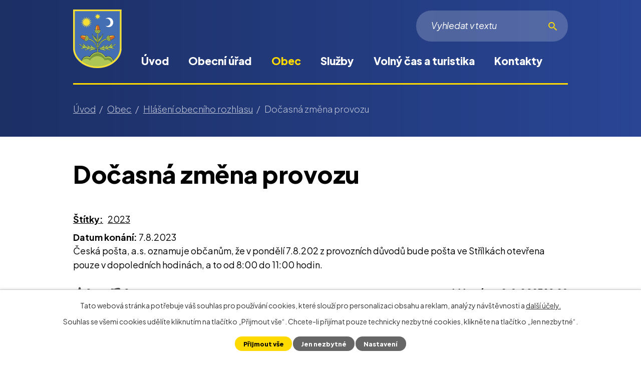

--- FILE ---
content_type: text/html; charset=utf-8
request_url: https://www.obecstrilky.cz/hlaseni-obecniho-rozhlasu/docasna-zmena-provozu
body_size: 10622
content:
<!DOCTYPE html>
<html lang="cs" data-lang-system="cs">
	<head>



		<!--[if IE]><meta http-equiv="X-UA-Compatible" content="IE=EDGE"><![endif]-->
			<meta name="viewport" content="width=device-width, initial-scale=1, user-scalable=yes">
			<meta http-equiv="content-type" content="text/html; charset=utf-8" />
			<meta name="robots" content="index,follow" />
			<meta name="author" content="Antee s.r.o." />
			<meta name="description" content="Česká pošta, a.s. oznamuje občanům, že v pondělí 7.8.202 z provozních důvodů bude pošta ve Střílkách otevřena pouze v dopoledních hodinách, a to od 8:00 do 11:00 hodin." />
			<meta name="keywords" content="hlášení, rozhlas" />
			<meta name="viewport" content="width=device-width, initial-scale=1, user-scalable=yes" />
<title>Dočasná změna provozu | Webové stránky obce Střílky</title>

		<link rel="stylesheet" type="text/css" href="https://cdn.antee.cz/jqueryui/1.8.20/css/smoothness/jquery-ui-1.8.20.custom.css?v=2" integrity="sha384-969tZdZyQm28oZBJc3HnOkX55bRgehf7P93uV7yHLjvpg/EMn7cdRjNDiJ3kYzs4" crossorigin="anonymous" />
		<link rel="stylesheet" type="text/css" href="/style.php?nid=UVdX&amp;ver=1768399196" />
		<link rel="stylesheet" type="text/css" href="/css/libs.css?ver=1768399900" />
		<link rel="stylesheet" type="text/css" href="https://cdn.antee.cz/genericons/genericons/genericons.css?v=2" integrity="sha384-DVVni0eBddR2RAn0f3ykZjyh97AUIRF+05QPwYfLtPTLQu3B+ocaZm/JigaX0VKc" crossorigin="anonymous" />

		<script src="/js/jquery/jquery-3.0.0.min.js" ></script>
		<script src="/js/jquery/jquery-migrate-3.1.0.min.js" ></script>
		<script src="/js/jquery/jquery-ui.min.js" ></script>
		<script src="/js/jquery/jquery.ui.touch-punch.min.js" ></script>
		<script src="/js/libs.min.js?ver=1768399900" ></script>
		<script src="/js/ipo.min.js?ver=1768399889" ></script>
			<script src="/js/locales/cs.js?ver=1768399196" ></script>

			<script src='https://www.google.com/recaptcha/api.js?hl=cs&render=explicit' ></script>

		<link href="/aktuality?action=atom" type="application/atom+xml" rel="alternate" title="Aktuality">
		<link href="/uredni-deska?action=atom" type="application/atom+xml" rel="alternate" title="Úřední deska">
		<link href="/hlaseni-obecniho-rozhlasu?action=atom" type="application/atom+xml" rel="alternate" title="Hlášení obecního rozhlasu">
		<link href="/rozpocet-obce?action=atom" type="application/atom+xml" rel="alternate" title="Rozpočet obce">
		<link href="/index.php?action=atom&amp;oid=12825696" type="application/atom+xml" rel="alternate" title="Obecní střílecký Zpravodaj">
<link rel="preconnect" href="https://fonts.googleapis.com">
<link rel="preconnect" href="https://fonts.gstatic.com" crossorigin>
<link href="https://fonts.googleapis.com/css2?family=Plus+Jakarta+Sans:ital,wght@0,300..800;1,400&amp;display=fallback" rel="stylesheet">
<link href="/image.php?nid=515&amp;oid=9367798&amp;width=36" rel="icon" type="image/png">
<link rel="shortcut icon" href="/image.php?nid=515&amp;oid=9367798&amp;width=36">
<link rel="preload" href="/image.php?nid=515&amp;oid=9367799&amp;width=97" as="image">
<script>
ipo.api.live('body', function(el) {
//posun breadcrumbs a odstranění margin-top (prevence poskočení obsahu před vykonáním js)
$(el).find("#iponavigation").insertAfter("#ipotopmenuwrapper");
$(el).find("#ipomain").css("margin-top", "0");
//posun patičky
$(el).find("#ipocopyright").insertAfter("#ipocontainer");
//přidání toggleru pro mobilní menu
if($(window).width() <= 1024) {
$(el).find("ul.topmenulevel1 .topmenulevel2").before("<span class='memu_item_collapse'>");
}
//třída action-button na backlink
$(el).find(".backlink").addClass("action-button");
//přesun vyhledávání
$(el).find(".elasticSearchForm").appendTo(".fulltext_wrapper");
//404
if($("#ipopage .error").length > 0) {
$('body').addClass('error_page');
}
});
//zjištění počet položek submenu
ipo.api.live('#ipotopmenuwrapper ul.topmenulevel2', function(el) {
$(el).find("> li").each(function( index, es ) {
if(index == 9) {
$(el).addClass("two-column");
}
});
});
//funkce pro zobrazování a skrývání vyhledávání
ipo.api.live(".header_fulltext_toggler", function(el){
var ikonaLupa = $(el).find(".ikona-lupa");
$("a.header_fulltext_toggler").click(function(e) {
e.preventDefault();
$(this).toggleClass("search-active");
if($(this).hasClass("search-active")) {
$(ikonaLupa).text('X');
$(ikonaLupa).attr("title","Zavřít vyhledávání");
} else {
$(this).removeClass("search-active");
$(ikonaLupa).attr("title","Otevřít vyhledávání");
$(".elasticSearchForm input[type=text]").val("");
}
$(".fulltext_wrapper").animate({height: "toggle"});
$(".elasticSearchForm input[type=text]").focus();
});
});
</script>
<script>
//označení položek, které mají submenu
ipo.api.live('#ipotopmenu ul.topmenulevel1 li.topmenuitem1', function(el) {
var submenu = $(el).find("ul.topmenulevel2");
if ($(window).width() <= 1024) {
if (submenu.length) {
$(el).addClass("hasSubmenu");
}
}
});
//rozbaleni menu
$(function() {
if ($(window).width() <= 1024) {
$('.topmenuitem1').each(function(){
if($(this).hasClass('active')) {
$(this).find("ul.topmenulevel2").css("display","flex");
$(this).find('.memu_item_collapse').addClass("see-more");
}
});
$(".topmenulevel1 > li.hasSubmenu .memu_item_collapse").click(function(e) {
e.preventDefault();
if($(this).hasClass("see-more")) {
$(this).removeClass("see-more");
$(this).next("ul.topmenulevel2").slideUp();
} else {
$(".topmenulevel1 > li.hasSubmenu .memu_item_collapse").removeClass("see-more");
$(".topmenulevel1 > li.hasSubmenu .memu_item_collapse:not(.see-more)").each(function(){
$("ul.topmenulevel2").slideUp();
});
$(this).addClass("see-more");
$(this).next("ul.topmenulevel2").slideDown();
}
});
}
});
</script>




<script>
ipo.api.live('.catalog', function(el) {
//úprava kategorií
$(el).find("ul.categories").wrapAll("<div class='categories_wrapper'><div class='categories-container layout-container'>");
$(el).find("ul.items > li > div").each(function() {
if($(this).find("> a").length ) {
console.log('FOUND');
$(this).addClass('with_img');
} else {
$(this).addClass('without_img');
}
});
//smazání cleaneru
$(el).find(".matrix li.cleaner").remove();
});
</script>
<!--<script>// <![CDATA[
ipo.api.live('.rozhlas-banner-container', function(el) {
$('.rozhlas-banner__icon').click(function(e) {
$(el).toggleClass('open')
if ($(el).hasClass('open')) {
$('.rozhlas-banner').css('display', 'block')
} else {
$(el).removeClass('open')
$('.rozhlas-banner').css('display', 'none')
}
e.preventDefault()
})
$('.rozhlas-banner__close a').click(function(e) {
$(el).removeClass('open')
$(el).find('.rozhlas-banner').css('display', 'none')
})
})
// ]]></script>-->
<script>
document.addEventListener('DOMContentLoaded', function () {
const dropdown = document.querySelector('.elasticSearch-autocomplete');
if (!dropdown) return;
const anchor = dropdown.parentElement;
let movedToBody = false;
function placeDropdown() {
if (window.innerWidth <= 1024 || !movedToBody) return;
const rect = anchor.getBoundingClientRect();
const scrollTop  = window.pageYOffset || document.documentElement.scrollTop;
const scrollLeft = window.pageXOffset || document.documentElement.scrollLeft;
dropdown.style.position = 'absolute';
dropdown.style.top      = (rect.bottom + scrollTop + 10) + 'px';
dropdown.style.left     = (rect.left   + scrollLeft) - 200 + 'px';
dropdown.style.width    = 27.78 + 'rem';
dropdown.style.zIndex   = 99999;
}
function handleMode() {
if (window.innerWidth > 1024) {
if (!movedToBody) {
document.body.appendChild(dropdown);
movedToBody = true;
}
placeDropdown();
} else {
if (movedToBody) {
anchor.appendChild(dropdown);
movedToBody = false;
dropdown.removeAttribute('style');
}
}
}
window.addEventListener('load',   handleMode);
window.addEventListener('resize', handleMode);
window.addEventListener('scroll', placeDropdown);
const searchInput =
anchor.querySelector('input[type="search"], input[type="text"]');
if (searchInput) {
['focus', 'input', 'click'].forEach(ev =>
searchInput.addEventListener(ev, placeDropdown)
);
}
handleMode();
});
</script>
	</head>

	<body id="page3331257" class="subpage3331257 subpage4926360"
			
			data-nid="515"
			data-lid="CZ"
			data-oid="3331257"
			data-layout-pagewidth="1024"
			
			data-slideshow-timer="3"
			 data-ipo-article-id="785533" data-ipo-article-tags="2023"
						
				
				data-layout="responsive" data-viewport_width_responsive="1024"
			>



							<div id="snippet-cookiesConfirmation-euCookiesSnp">			<div id="cookieChoiceInfo" class="cookie-choices-info template_1">
					<p>Tato webová stránka potřebuje váš souhlas pro používání cookies, které slouží pro personalizaci obsahu a reklam, analýzy návštěvnosti a 
						<a class="cookie-button more" href="https://navody.antee.cz/cookies" target="_blank">další účely.</a>
					</p>
					<p>
						Souhlas se všemi cookies udělíte kliknutím na tlačítko „Přijmout vše“. Chcete-li přijímat pouze technicky nezbytné cookies, klikněte na tlačítko „Jen nezbytné“.
					</p>
				<div class="buttons">
					<a class="cookie-button action-button ajax" id="cookieChoiceButton" rel=”nofollow” href="/hlaseni-obecniho-rozhlasu/docasna-zmena-provozu?do=cookiesConfirmation-acceptAll">Přijmout vše</a>
					<a class="cookie-button cookie-button--settings action-button ajax" rel=”nofollow” href="/hlaseni-obecniho-rozhlasu/docasna-zmena-provozu?do=cookiesConfirmation-onlyNecessary">Jen nezbytné</a>
					<a class="cookie-button cookie-button--settings action-button ajax" rel=”nofollow” href="/hlaseni-obecniho-rozhlasu/docasna-zmena-provozu?do=cookiesConfirmation-openSettings">Nastavení</a>
				</div>
			</div>
</div>				<div id="ipocontainer">

			<div class="menu-toggler">

				<span>Menu</span>
				<span class="genericon genericon-menu"></span>
			</div>

			<span id="back-to-top">

				<i class="fa fa-angle-up"></i>
			</span>

			<div id="ipoheader">

				<div class="header">
	<div class="layout-container flex-container">
		<div class="brand_wrapper">
			<a title="Obec Střílky" href="/" class="header-logo"><img src="/image.php?nid=515&amp;oid=12261119&amp;width=97&amp;height=117" width="97" height="117" alt=""></a>
		</div>
		<div class="header_action">
			<div class="header_links">
				<a class="header_fulltext_toggler" href="#">
					<span title="Otevřít vyhledávání" class="ikona-lupa">X</span>
				</a>
			</div>
			<div class="fulltext_wrapper"></div>
		</div>
	</div>
</div>



<!--<div class="rozhlas-banner-container"><a class="rozhlas-banner__icon animated pulse" title="Zobrazit mobilní rozhlas" href="#"> <img src="/img/mobilni-rozhlas/banner_icon.png" alt="logo"> <span class="rozhlas-title">ÚŘAD<br>v MOBILU</span> <span class="rozhlas-subtitle">Novinky z úřadu přímo do vašeho telefonu</span> </a>
<div class="rozhlas-banner">
<div class="rozhlas-banner__close"><a title="zavřít"><img src="/img/mobilni-rozhlas/banner_close-icon.svg" alt="zavřít"></a></div>
<div class="rozhlas-banner__text"><span>Důležité informace ze samosprávy <br>přímo do telefonu</span></div>
<div class="rozhlas-banner__image"><img src="/image.php?nid=515&oid=12474609" alt="foto aplikace"></div>
<div class="rozhlas-banner__cta"><a class="rozhlas-banner-btn rozhlas-banner-btn--telefon" title="ÚŘAD v MOBILU" href="https://obecstrilky.uradvmobilu.cz/" target="_blank" rel="noopener noreferrer"> ÚŘAD v MOBILU </a> <a class="rozhlas-banner-btn rozhlas-banner-btn--app" title="Aplikace" href="https://ipopage?oid=9408065"> Stáhnout mobilní aplikaci </a></div>
</div>
</div>--><div class="font-enlargement">
	<h4 class="newsheader">
		Změna velikosti písma
	</h4>
	<div class="newsbody">
		<a class="font-smaller" id="font-resizer-smaller">Menší<span class="font-icon"></span></a>
		<a class="font-default" id="font-resizer-default">Standardní</a>
		<a class="font-bigger" id="font-resizer-bigger">Větší<span class="font-icon"></span></a>
	</div>
</div>
<script >

	$(document).ready(function() {
		app.index.changeFontSize(
				'ipopage',
				document.getElementById('font-resizer-smaller'),
				document.getElementById('font-resizer-default'),
				document.getElementById('font-resizer-bigger')
		);
	});
</script>
			</div>

			<div id="ipotopmenuwrapper">

				<div id="ipotopmenu">
<h4 class="hiddenMenu">Horní menu</h4>
<ul class="topmenulevel1"><li class="topmenuitem1 noborder" id="ipomenu9184755"><a href="/">Úvod</a></li><li class="topmenuitem1" id="ipomenu6612"><a href="/obecni-urad">Obecní úřad</a><ul class="topmenulevel2"><li class="topmenuitem2" id="ipomenu6613"><a href="/zakladni-informace">Základní informace</a></li><li class="topmenuitem2" id="ipomenu6614"><a href="/popis-uradu">Popis úřadu</a></li><li class="topmenuitem2" id="ipomenu3087946"><a href="/povinne-zverejnovane-informace">Povinně zveřejňované informace</a></li><li class="topmenuitem2" id="ipomenu6615"><a href="/poskytovani-informaci-prijem-podani">Poskytování informací, příjem podání</a></li><li class="topmenuitem2" id="ipomenu4091184"><a href="/zapisy-z-verejnych-zasedani-zastupitelstva">Zápisy z veřejných zasedání zastupitelstva</a></li><li class="topmenuitem2" id="ipomenu6616"><a href="/vyhlasky-zakony-a-usneseni-zastupitelstva">Vyhlášky, zákony a usnesení zastupitelstva</a></li><li class="topmenuitem2" id="ipomenu6622575"><a href="/rozpocet-obce">Rozpočet obce</a></li><li class="topmenuitem2" id="ipomenu6618"><a href="/elektronicka-podatelna">Elektronická podatelna</a></li><li class="topmenuitem2" id="ipomenu4330199"><a href="/czech-point">Czech POINT</a></li><li class="topmenuitem2" id="ipomenu3093442"><a href="/uredni-deska">Úřední deska</a></li><li class="topmenuitem2" id="ipomenu5270887"><a href="/formulare">Formuláře a tiskopisy</a></li><li class="topmenuitem2" id="ipomenu3492855"><a href="/verejne-zakazky">Veřejné zakázky</a></li><li class="topmenuitem2" id="ipomenu5570904"><a href="/zadosti-obcanu-dle-zakona-c-106-1999-sb">Žádosti občanů dle zákona č. 106/1999 Sb.</a></li><li class="topmenuitem2" id="ipomenu8156338"><a href="https://cro.justice.cz/" target="_blank">Registr oznámení</a></li><li class="topmenuitem2" id="ipomenu12788396"><a href="/krizove-rizeni-a-ochrana-obyvatelstva">Krizové řízení a ochrana obyvatelstva</a></li></ul></li><li class="topmenuitem1 active" id="ipomenu4926360"><a href="/o-obci">Obec</a><ul class="topmenulevel2"><li class="topmenuitem2" id="ipomenu3087942"><a href="/aktuality">Aktuality</a></li><li class="topmenuitem2" id="ipomenu6694"><a href="/historie">Historie</a></li><li class="topmenuitem2" id="ipomenu9894484"><a href="/zajimavosti">Zajímavosti</a></li><li class="topmenuitem2" id="ipomenu4754275"><a href="/program-rozvoje-obce-strilky">Program rozvoje obce Střílky</a></li><li class="topmenuitem2" id="ipomenu1312135"><a href="/uzemni-plan">Územní plán</a></li><li class="topmenuitem2" id="ipomenu12231004"><a href="/mapova-aplikace-gisonline">Mapová aplikace gisonline</a></li><li class="topmenuitem2 active" id="ipomenu3331257"><a href="/hlaseni-obecniho-rozhlasu">Hlášení obecního rozhlasu</a></li><li class="topmenuitem2" id="ipomenu12825696"><a href="/index.php?oid=12825696">Obecní střílecký Zpravodaj</a></li><li class="topmenuitem2" id="ipomenu8177052"><a href="http://stril.povodnoveplany.cz/" target="_top">Povodňový plán obce</a></li><li class="topmenuitem2" id="ipomenu6430987"><a href="/dotace">Dotace a projekty</a></li><li class="topmenuitem2" id="ipomenu4949011"><a href="/kalendar-akci">Kalendář akcí</a></li><li class="topmenuitem2" id="ipomenu3395375"><a href="/fotogalerie">Fotogalerie</a></li><li class="topmenuitem2" id="ipomenu9860318"><a href="/obecni-knihovna">Obecní knihovna</a></li><li class="topmenuitem2" id="ipomenu9188887"><a href="/poplatky">Poplatky</a></li><li class="topmenuitem2" id="ipomenu4256201"><a href="/spolky">Spolky</a><ul class="topmenulevel3"><li class="topmenuitem3" id="ipomenu2121016"><a href="http://www.sdhstrilky.cz" target="_blank">Sdružení dobrovolných hasičů Střílky</a></li><li class="topmenuitem3" id="ipomenu9965362"><a href="/myslivecke-sdruzeni-strilky-zastrizly">Myslivecké sdružení Střílky-Zástřizly</a></li><li class="topmenuitem3" id="ipomenu2090263"><a href="http://www.obecstrilky.cz/fotbal" target="_blank">TJ Družstevník Střílky</a></li><li class="topmenuitem3" id="ipomenu1014726"><a href="/obcanske-sdruzeni-pro-zachranu-barokniho-hrbitova-ve-strilkach">Občanské sdružení pro záchranu barokního hřbitova ve Střílkách</a></li><li class="topmenuitem3" id="ipomenu2571730"><a href="http://www.joga.cz/strilky/" target="_blank">Sdružení Jóga v denním životě</a></li><li class="topmenuitem3" id="ipomenu817311"><a href="/susede--chasa-a-kruzek">Spolek přátel lidové kultury ve Střílkách – Súsedé</a></li><li class="topmenuitem3" id="ipomenu9821934"><a href="/strilecti-ochotnici">Střílečtí ochotníci</a></li><li class="topmenuitem3" id="ipomenu9965361"><a href="/kulecnikovy-klub-strilky">Kulečníkový klub Střílky</a></li><li class="topmenuitem3" id="ipomenu9965363"><a href="/skaut-strilky">Skaut Střílky</a></li><li class="topmenuitem3" id="ipomenu9965370"><a href="/modelari">Modeláři</a></li><li class="topmenuitem3" id="ipomenu11839195"><a href="/krouzek-lidovych-tanecku">Kroužek lidových tanečků</a></li></ul></li><li class="topmenuitem2" id="ipomenu9893367"><a href="/duchovni-zivot">Duchovní život</a></li><li class="topmenuitem2" id="ipomenu9893352"><a href="http://prochazka.obecstrilky.cz/" target="_blank">Virtuální procházka obcí</a></li><li class="topmenuitem2" id="ipomenu9893353"><a href="https://www.hribecihory.cz/" target="_top">Místní akční skupina Hříběcí hory</a></li><li class="topmenuitem2" id="ipomenu9408065"><a href="/urad-v-mobilu">Úřad v mobilu</a></li><li class="topmenuitem2" id="ipomenu10400157"><a href="/verejne-pohrebiste-strilky">Veřejné pohřebiště Střílky</a></li></ul></li><li class="topmenuitem1" id="ipomenu9188877"><a href="/sluzby">Služby</a><ul class="topmenulevel2"><li class="topmenuitem2" id="ipomenu9860321"><a href="/lekari">Lékaři</a></li><li class="topmenuitem2" id="ipomenu9893355"><a href="https://www.zsstrilky.cz/" target="_top">Základní škola a Mateřská škola Střílky</a></li><li class="topmenuitem2" id="ipomenu9893372"><a href="/vychovny-ustav-mladeze-svp-help-zs-a-ss-strilky">Výchovný ústav mládeže, SVP HELP, ZŠ a SŠ, Střílky</a></li><li class="topmenuitem2" id="ipomenu8083586"><a href="/odpadove-hospodarstvi">Odpadové hospodářství</a></li><li class="topmenuitem2" id="ipomenu9860320"><a href="/ceska-posta">Česká pošta</a></li><li class="topmenuitem2" id="ipomenu6428649"><a href="/kulturni-dum">Kulturní dům</a></li><li class="topmenuitem2" id="ipomenu9893375"><a href="https://www.policie.cz/clanek/obvodni-oddeleni-morkovice.aspx" target="_top">Policie ČR – obvodní oddělení Morkovice</a></li><li class="topmenuitem2" id="ipomenu9860322"><a href="/ostatni-sluzby">Ostatní služby</a></li></ul></li><li class="topmenuitem1" id="ipomenu9188888"><a href="/volny-cas-a-turistika">Volný čas a turistika</a><ul class="topmenulevel2"><li class="topmenuitem2" id="ipomenu9893377"><a href="/sportovni-areal-viceucelove-hriste">Sportovní hala a víceúčelové hřiště</a></li><li class="topmenuitem2" id="ipomenu7697"><a href="/barokni-hrbitov-ve-strilkach">Barokní hřbitov Střílky</a></li><li class="topmenuitem2" id="ipomenu9896340"><a href="/pamatky-v-obci">Památky v obci</a></li><li class="topmenuitem2" id="ipomenu9896352"><a href="/priroda-a-okoli-strilek">Příroda a okolí Střílek</a></li><li class="topmenuitem2" id="ipomenu9872026"><a href="/ubytovani-v-obci">Ubytování v obci</a></li><li class="topmenuitem2" id="ipomenu2804493"><a href="/naucna-stezka">Naučná stezka</a></li></ul></li><li class="topmenuitem1" id="ipomenu9184762"><a href="/kontakty">Kontakty</a></li></ul>
					<div class="cleartop"></div>
				</div>
			</div>
			<div id="ipomain">
				<div class="data-aggregator-calendar" id="data-aggregator-calendar-4949011">
	<h4 class="newsheader">Kalendář akcí</h4>
	<div class="newsbody">
<div id="snippet-mainSection-dataAggregatorCalendar-4949011-cal"><div class="blog-cal ui-datepicker-inline ui-datepicker ui-widget ui-widget-content ui-helper-clearfix ui-corner-all">
	<div class="ui-datepicker-header ui-widget-header ui-helper-clearfix ui-corner-all">
		<a class="ui-datepicker-prev ui-corner-all ajax" href="/hlaseni-obecniho-rozhlasu/docasna-zmena-provozu?mainSection-dataAggregatorCalendar-4949011-date=202512&amp;do=mainSection-dataAggregatorCalendar-4949011-reload" title="Předchozí měsíc">
			<span class="ui-icon ui-icon-circle-triangle-w">Předchozí</span>
		</a>
		<a class="ui-datepicker-next ui-corner-all ajax" href="/hlaseni-obecniho-rozhlasu/docasna-zmena-provozu?mainSection-dataAggregatorCalendar-4949011-date=202602&amp;do=mainSection-dataAggregatorCalendar-4949011-reload" title="Následující měsíc">
			<span class="ui-icon ui-icon-circle-triangle-e">Následující</span>
		</a>
		<div class="ui-datepicker-title">Leden 2026</div>
	</div>
	<table class="ui-datepicker-calendar">
		<thead>
			<tr>
				<th title="Pondělí">P</th>
				<th title="Úterý">Ú</th>
				<th title="Středa">S</th>
				<th title="Čtvrtek">Č</th>
				<th title="Pátek">P</th>
				<th title="Sobota">S</th>
				<th title="Neděle">N</th>
			</tr>

		</thead>
		<tbody>
			<tr>

				<td>

						<span class="tooltip ui-state-default ui-datepicker-other-month">29</span>
				</td>
				<td>

						<span class="tooltip ui-state-default ui-datepicker-other-month">30</span>
				</td>
				<td>

						<span class="tooltip ui-state-default ui-datepicker-other-month">31</span>
				</td>
				<td>

						<span class="tooltip ui-state-default day-off holiday" title="Nový rok">1</span>
				</td>
				<td>

						<span class="tooltip ui-state-default">2</span>
				</td>
				<td>

						<span class="tooltip ui-state-default saturday day-off">3</span>
				</td>
				<td>

						<span class="tooltip ui-state-default sunday day-off">4</span>
				</td>
			</tr>
			<tr>

				<td>

						<span class="tooltip ui-state-default">5</span>
				</td>
				<td>

						<span class="tooltip ui-state-default">6</span>
				</td>
				<td>

						<span class="tooltip ui-state-default">7</span>
				</td>
				<td>

						<span class="tooltip ui-state-default">8</span>
				</td>
				<td>

						<span class="tooltip ui-state-default">9</span>
				</td>
				<td>

						<span class="tooltip ui-state-default saturday day-off">10</span>
				</td>
				<td>

						<span class="tooltip ui-state-default sunday day-off">11</span>
				</td>
			</tr>
			<tr>

				<td>

						<span class="tooltip ui-state-default">12</span>
				</td>
				<td>

						<span class="tooltip ui-state-default">13</span>
				</td>
				<td>

						<span class="tooltip ui-state-default">14</span>
				</td>
				<td>

						<span class="tooltip ui-state-default">15</span>
				</td>
				<td>

						<span class="tooltip ui-state-default">16</span>
				</td>
				<td>

						<span class="tooltip ui-state-default saturday day-off">17</span>
				</td>
				<td>

						<span class="tooltip ui-state-default sunday day-off">18</span>
				</td>
			</tr>
			<tr>

				<td>

						<span class="tooltip ui-state-default">19</span>
				</td>
				<td>

						<span class="tooltip ui-state-default">20</span>
				</td>
				<td>

						<span class="tooltip ui-state-default ui-state-highlight ui-state-active">21</span>
				</td>
				<td>

						<span class="tooltip ui-state-default">22</span>
				</td>
				<td>

						<span class="tooltip ui-state-default">23</span>
				</td>
				<td>

					<a data-tooltip-content="#tooltip-content-calendar-20260124-4949011" class="tooltip ui-state-default saturday day-off" href="/aktuality/obecni-maskarni-ples-2026" title="Obecní maškarní ples">24</a>
					<div class="tooltip-wrapper">
						<div id="tooltip-content-calendar-20260124-4949011">
							<div>Obecní maškarní ples</div>
						</div>
					</div>
				</td>
				<td>

						<span class="tooltip ui-state-default sunday day-off">25</span>
				</td>
			</tr>
			<tr>

				<td>

						<span class="tooltip ui-state-default">26</span>
				</td>
				<td>

						<span class="tooltip ui-state-default">27</span>
				</td>
				<td>

						<span class="tooltip ui-state-default">28</span>
				</td>
				<td>

						<span class="tooltip ui-state-default">29</span>
				</td>
				<td>

						<span class="tooltip ui-state-default">30</span>
				</td>
				<td>

					<a data-tooltip-content="#tooltip-content-calendar-20260131-4949011" class="tooltip ui-state-default saturday day-off" href="/aktuality/poptavka-firma-lignis" title="Poptávka - firma Lignis">31</a>
					<div class="tooltip-wrapper">
						<div id="tooltip-content-calendar-20260131-4949011">
							<div>Poptávka - firma Lignis</div>
						</div>
					</div>
				</td>
				<td>

						<span class="tooltip ui-state-default sunday day-off ui-datepicker-other-month">1</span>
				</td>
			</tr>
		</tbody>
	</table>
</div>
</div>	</div>
</div>
<div id="ipoLangIcons">

	<div>
		<a href="/" class="lang-cs"><img src="/img/lang_cs.png" title="Česky" alt="Česky"></a>
		<a href="/home" class="lang-en"><img src="/img/lang_en.png" title="English" alt="English"></a>
	</div>

</div>
<div class="elasticSearchForm elasticSearch-container" id="elasticSearch-form-4962568" >
	<h4 class="newsheader">Fulltextové vyhledávání</h4>
	<div class="newsbody">
<form action="/hlaseni-obecniho-rozhlasu/docasna-zmena-provozu?do=mainSection-elasticSearchForm-4962568-form-submit" method="post" id="frm-mainSection-elasticSearchForm-4962568-form">
<label hidden="" for="frmform-q">Fulltextové vyhledávání</label><input type="text" placeholder="Vyhledat v textu" autocomplete="off" name="q" id="frmform-q" value=""> 			<input type="submit" value="Hledat" class="action-button">
			<div class="elasticSearch-autocomplete"></div>
</form>
	</div>
</div>

<script >

	app.index.requireElasticSearchAutocomplete('frmform-q', "\/fulltextove-vyhledavani?do=autocomplete");
</script>

				<div id="ipomainframe">
					<div id="ipopage">
<div id="iponavigation">
	<h5 class="hiddenMenu">Drobečková navigace</h5>
	<p>
			<a href="/">Úvod</a> <span class="separator">&gt;</span>
			<a href="/o-obci">Obec</a> <span class="separator">&gt;</span>
			<a href="/hlaseni-obecniho-rozhlasu">Hlášení obecního rozhlasu</a> <span class="separator">&gt;</span>
			<span class="currentPage">Dočasná změna provozu</span>
	</p>

</div>
						<div class="ipopagetext">
							<div class="blog view-detail content">
								
								<h1>Dočasná změna provozu</h1>

<div id="snippet--flash"></div>
								
																	

<hr class="cleaner">


		<div class="tags table-row auto type-tags">
		<a class="box-by-content" href="/hlaseni-obecniho-rozhlasu/docasna-zmena-provozu?do=tagsRenderer-clearFilter" title="Ukázat vše">Štítky:</a>
		<ul>

			<li><a href="/hlaseni-obecniho-rozhlasu/docasna-zmena-provozu?tagsRenderer-tag=2023&amp;do=tagsRenderer-filterTag" title="Filtrovat podle 2023">2023</a></li>
		</ul>
	</div>
	

<hr class="cleaner">

<div class="article">
			<div class="dates table-row auto">
			<span class="box-by-content">Datum konání:</span>
			<div class="type-datepicker">7.8.2023</div>
		</div>
			

	<div class="paragraph text clearfix">
<p>Česká pošta, a.s. oznamuje občanům, že v pondělí 7.8.202 z provozních důvodů bude pošta ve Střílkách otevřena pouze v dopoledních hodinách, a to od 8:00 do 11:00 hodin.</p>	</div>
		
<div id="snippet--images"><div class="images clearfix">

	</div>
</div>


<div id="snippet--uploader"></div>			<div class="article-footer">
							<div id="snippet-assessment-assessment791956"><div class="ratings">
	<div class="ratings-item">
		<a class="like ajax" href="/hlaseni-obecniho-rozhlasu/docasna-zmena-provozu?assessment-id=791956&amp;assessment-value=1&amp;do=assessment-assess" title="líbí se mi" rel="nofollow"><i class="fa fa-thumbs-up"></i></a>
		<span title="0 lidem se toto líbí">0</span>
	</div>
	<div class="ratings-item">
		<a class="dislike ajax" href="/hlaseni-obecniho-rozhlasu/docasna-zmena-provozu?assessment-id=791956&amp;assessment-value=0&amp;do=assessment-assess" title="nelíbí se mi" rel="nofollow"><i class="fa fa-thumbs-down"></i></a>
		<span title="0 lidem se toto nelíbí">0</span>
	</div>
</div>
</div>						<div class="published"><span>Publikováno:</span> 2. 8. 2023 10:28</div>

					</div>
	
</div>

<hr class="cleaner">
<div class="content-paginator clearfix">
	<span class="linkprev">
		<a href="/hlaseni-obecniho-rozhlasu/kamenictvi-gamar">

			<span class="linkprev-chevron">
				<i class="fa fa-angle-left"></i>
			</span>
			<span class="linkprev-text">
				<span class="linkprev-title">Kamenictví Gamar</span>
				<span class="linkprev-date">Publikováno: 2. 8. 2023 10:32</span>
			</span>
		</a>
	</span>
	<span class="linkback">
		<a href='/hlaseni-obecniho-rozhlasu'>
			<span class="linkback-chevron">
				<i class="fa fa-undo"></i>
			</span>
			<span class="linkback-text">
				<span>Zpět na přehled</span>
			</span>
		</a>
	</span>
	<span class="linknext">
		<a href="/hlaseni-obecniho-rozhlasu/zelenina-juvita0208">

			<span class="linknext-chevron">
				<i class="fa fa-angle-right"></i>
			</span>
			<span class="linknext-text">
				<span class="linknext-title">Zelenina Juvita</span>
				<span class="linknext-date">Publikováno: 2. 8. 2023 10:21</span>
			</span>
		</a>
	</span>
</div>

		
															</div>
						</div>
					</div>


					

					

					<div class="hrclear"></div>
					<div id="ipocopyright">
<div class="copyright">
	<div class="page_footer layout-container">
	<h2>Obec Střílky</h2>
	<div class="flex-container">
		<div class="left_col">
			<p class="address">
				Koryčanská 47, 768 04 Střílky
			</p>
			<p class="phone">
				<a href="tel:+420573375012">+420 573 375 012</a>
			</p>
			<p class="mail">
				<a href="mailto:obec@obecstrilky.cz">obec@obecstrilky.cz</a>
			</p>
		</div>
		<div class="right_col">
			<p class="open_time">
				<span class="day">pondělí</span> <span class="time">8:00-11:30</span> 12:30-17:00 <br>
				<span class="day">úterý</span> <span class="time">8:00-11:30</span> 12:30-15:00 <br>
				<span class="day">středa</span> <span class="time">8:00-11:30</span> 12:30-17:00 <br>
				<span class="day">čtvrtek</span> zavřeno <br>
				<span class="day">pátek</span> <span class="time">8:00-11:00</span>
			</p>
		</div>
	</div>
</div>
<div class="row antee">
	<div class="layout-container">
		<div>
			© 2026 Obec Střílky, <a href="mailto:obec@obecstrilky.cz">Kontaktovat webmastera</a>, <span id="links"><a href="/mapa-stranek">Mapa stránek</a>, <a href="/prohlaseni-o-pristupnosti">Prohlášení o přístupnosti</a></span>
		</div>
		<div>
			ANTEE s.r.o. - <a href="https://www.antee.cz/" target="_blank" rel="noopener noreferrer">Tvorba webových stránek, Redakční systém IPO</a>
		</div>
	</div>
</div>
</div>
					</div>
					<div id="ipostatistics">
<script >
	var _paq = _paq || [];
	_paq.push(['disableCookies']);
	_paq.push(['trackPageView']);
	_paq.push(['enableLinkTracking']);
	(function() {
		var u="https://matomo.antee.cz/";
		_paq.push(['setTrackerUrl', u+'piwik.php']);
		_paq.push(['setSiteId', 2858]);
		var d=document, g=d.createElement('script'), s=d.getElementsByTagName('script')[0];
		g.defer=true; g.async=true; g.src=u+'piwik.js'; s.parentNode.insertBefore(g,s);
	})();
</script>
<script >
	$(document).ready(function() {
		$('a[href^="mailto"]').on("click", function(){
			_paq.push(['setCustomVariable', 1, 'Click mailto','Email='+this.href.replace(/^mailto:/i,'') + ' /Page = ' +  location.href,'page']);
			_paq.push(['trackGoal', null]);
			_paq.push(['trackPageView']);
		});

		$('a[href^="tel"]').on("click", function(){
			_paq.push(['setCustomVariable', 1, 'Click telefon','Telefon='+this.href.replace(/^tel:/i,'') + ' /Page = ' +  location.href,'page']);
			_paq.push(['trackPageView']);
		});
	});
</script>
					</div>

					<div id="ipofooter">
						
					</div>
				</div>
			</div>
		</div>
	</body>
</html>
